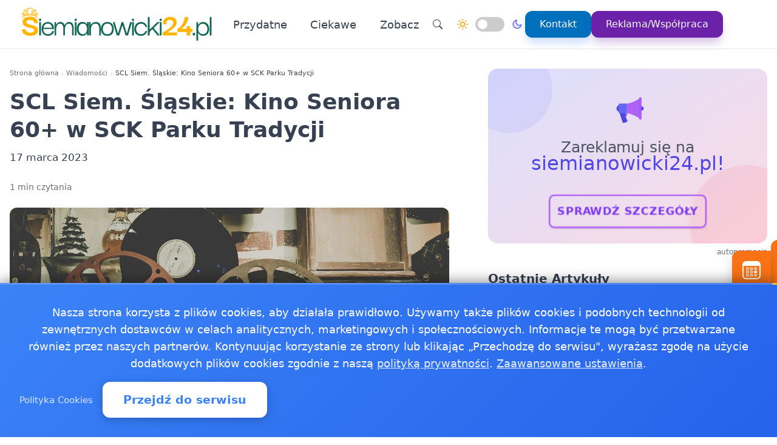

--- FILE ---
content_type: text/html
request_url: https://siemianowicki24.pl/20230317541345/scl-siem-slaskie-kino-seniora-60-w-sck-parku-tradycji-1679019004
body_size: 16258
content:
<!doctype html><html lang="pl" dir="ltr" data-theme="light"><head><meta charset="utf-8"><meta name="viewport" content="width=device-width,initial-scale=1"><script>(function(){try{var e,i=window.location&&window.location.search?window.location.search:"",n=window.location&&window.location.hostname?window.location.hostname:"",s=i.indexOf("debug=1")!==-1,o=n.indexOf("staging")!==-1,t=s||o;window.__debug=t,!t&&window.console&&(e=function(){},window.console.log=e,window.console.info=e,window.console.debug=e,window.console.warn=e)}catch{}})()</script><meta name="robots" content="index, follow"><meta property="og:locale" content="pl_PL"><meta property="og:type" content="article"><meta property="og:title" content="SCL Siem. Śląskie:  					Kino Seniora 60+ w SCK Parku Tradycji"><meta property="og:description" content="Zapraszamy posiadaczy siemianowickiej Karty Seniora” do SCK Parku Tradycji na spotkanie z sztuka filmową. Specjalnie dla seniorów prezentujemy ciekawy, interesujący film, który skłania do dyskusji, refleksji a przy tym jest doskonałym sposobem spędzenia wolnego czasu."><meta property="og:image" content="https://siemianowicki24.pl/logo-siemianowicki24.png"><meta property="og:image:alt" content="Siemianowicki24 - Wiadomości, informacje, aktualności dla Siemianowic Śląskich - Siemianowicki24"><meta property="og:image:width" content="720"><meta property="og:image:height" content="445"><meta property="og:url" content="https://siemianowicki24.pl/20230317541345/scl-siem-slaskie-kino-seniora-60-w-sck-parku-tradycji-1679019004"><meta property="og:site_name" content="Siemianowicki24 - Wiadomości, informacje, aktualności dla Siemianowic Śląskich - Siemianowicki24"><meta property="fb:app_id" content="2240765769726296"><meta property="article:author" content="Redakcja siemianowicki24.pl"><meta property="article:published_time" content="2023-03-17T02:10:05+01:00"><meta name="twitter:card" content="summary_large_image"><meta name="twitter:title" content="SCL Siem. Śląskie:  					Kino Seniora 60+ w SCK Parku Tradycji | Siemianowicki24 - Wiadomości, informacje, aktualności dla Siemianowic Śląskich - Siemianowicki24"><meta name="twitter:description" content="Zapraszamy posiadaczy siemianowickiej Karty Seniora” do SCK Parku Tradycji na spotkanie z sztuka filmową. Specjalnie dla seniorów prezentujemy ciekawy, interesujący film, który skłania do dyskusji, refleksji a przy tym jest doskonałym sposobem spędzenia wolnego czasu."><meta name="twitter:image" content="https://siemianowicki24.pl/logo-siemianowicki24.png"><link rel="canonical" href="https://siemianowicki24.pl/20230317541345/scl-siem-slaskie-kino-seniora-60-w-sck-parku-tradycji-1679019004"><script>window.dataLayer=window.dataLayer||[];function gtag(){dataLayer.push(arguments)}window.gtag=gtag,gtag("consent","default",{ad_storage:"denied",analytics_storage:"denied",ad_user_data:"denied",ad_personalization:"denied",wait_for_update:500})</script><title>SCL Siem. Śląskie: Kino Seniora 60+ w SCK Parku Tradycji | Siemianowicki24 - Wiadomości, informacje, aktualności dla Siemianowic Śląskich - Siemianowicki24</title>
<meta name="description" content="Zapraszamy posiadaczy siemianowickiej Karty Seniora” do SCK Parku Tradycji na spotkanie z sztuka filmową. Specjalnie dla seniorów prezentujemy ciekawy, interesujący film, który skłania do dyskusji, refleksji a przy tym jest doskonałym sposobem spędzenia wolnego czasu."><link rel="preconnect" href="https://fonts.googleapis.com"><link rel="preconnect" href="https://fonts.gstatic.com" crossorigin><link rel="preload" href="https://fonts.googleapis.com/css2?family=Caveat:wght@400..700&display=swap" as="style" onload='this.onload=null,this.rel="stylesheet"'><noscript><link href="https://fonts.googleapis.com/css2?family=Caveat:wght@400..700&display=swap" rel="stylesheet"></noscript><link rel="stylesheet" href="/css/bundle.css"><script defer src="/js/events-calendar.js"></script><link rel="icon" type="image/svg+xml" href="/favicon.svg"><link rel="icon" type="image/x-icon" href="/favicon.ico"><link rel="icon" type="image/png" sizes="16x16" href="/favicon.png"><link rel="icon" type="image/png" sizes="32x32" href="/favicon-32.png"><link rel="icon" type="image/png" sizes="64x64" href="/favicon-64.png"></head><body class="bg-white text-zinc-800 antialiased"><a href="#main-content" class="skip-link sr-only focus:not-sr-only focus:absolute focus:top-4 focus:left-4 bg-blue-600 text-white px-4 py-2 rounded z-50">Przejdź do treści głównej</a><header class="glass-effect border-b sticky top-0 z-50 shadow-lg shadow-blue-500/5 transition-all duration-300"><div class="max-w-7xl mx-auto px-4 md:px-6 lg:px-8"><div class="mobile-header lg:flex items-center h-20"><div class="mobile-left flex items-center lg:hidden"><button class="toggle-button flex items-center p-2 rounded-lg hover:bg-zinc-100 bg-zinc-50 border border-zinc-200" onclick=toggleMenu() data-target="mobileMenu" aria-label="Otwórz menu nawigacyjne"><svg width="20" height="20" fill="currentcolor" viewBox="0 0 16 16"><path fill-rule="evenodd" d="M2.5 12a.5.5.0 01.5-.5h10a.5.5.0 010 1H3a.5.5.0 01-.5-.5zm0-4a.5.5.0 01.5-.5h10a.5.5.0 010 1H3A.5.5.0 012.5 8zm0-4a.5.5.0 01.5-.5h10a.5.5.0 010 1H3A.5.5.0 012.5 4z"/></svg></button></div><div class="mobile-center flex items-center justify-center lg:relative lg:flex-1 lg:justify-start"><a href="https://siemianowicki24.pl/" class="flex items-center group"><img src="/logo-siemianowicki24.png" alt="Wiadomości Siemianowice Śląskie" class="header-logo"></a></div><nav class="hidden lg:flex items-center space-x-6"><a href="/kategorie/przydatne" class="nav-link">Przydatne
</a><a href="/kategorie/ciekawe" class="nav-link">Ciekawe</a><div class="dropdown" style="position:relative"><a href="#" class="nav-link flex items-center">Zobacz<svg class="dropdown-arrow w-4 h-4 ml-1" fill="none" stroke="currentcolor" viewBox="0 0 24 24"><path stroke-linecap="round" stroke-linejoin="round" stroke-width="2" d="M19 9l-7 7-7-7"/></svg></a><div class="dropdown-content"><a href="/20250117626589/apteka-calodobowa-w-siemianowicach-slaskich-i-nocne-dyzury-innych-aptek" class="dropdown-item" title="Apteka całodobowa w Siemianowicach Śląskich i nocne dyżury innych aptek">Apteka całodobowa w Siemianowicach Śląskich i nocne dyżury …
</a><a href="/20241024619237/pszok-w-siemianowicach-slaskich-jak-latwo-pozbyc-sie-odpadow-problemowych" class="dropdown-item" title="PSZOK w Siemianowicach Śląskich  Jak łatwo pozbyć się odpadów problemowych?">PSZOK w Siemianowicach Śląskich Jak łatwo pozbyć się …
</a><a href="/20181218152474/praca-siemianowice-slaskie" class="dropdown-item" title="Praca Siemianowice Śląskie - ogłoszenia pracy w Siemianowicach Śląskich">Praca Siemianowice Śląskie - ogłoszenia pracy w …
</a><a href="/20180409103979/pogoda-ostrzezenia-meteo-burze-siemianowice-slaskie" class="dropdown-item" title="Pogoda, ostrzeżenia meteo, burze Siemianowice Śląskie">Pogoda, ostrzeżenia meteo, burze Siemianowice Śląskie
</a><a href="/20171123103974/jakosc-powietrza-siemianowice-slaskie-sprawdz-powietrze-w-siemianowicach-slaskich" class="dropdown-item" title="Jakość powietrza Siemianowice Śląskie - sprawdź powietrze w Siemianowicach Śląskich">Jakość powietrza Siemianowice Śląskie - sprawdź powietrze w …</a></div></div><div class="flex items-center gap-4 ml-8 pl-8 border-l border-zinc-200"><button class="toggle-button w-10 h-10 rounded-full bg-white hover:bg-zinc-200 flex items-center justify-center" onclick='window.location.href="/search/?q="+encodeURIComponent(document.getElementById("search-input-header")?.value||"")' aria-label="Wyszukaj"><svg width="16" height="16" fill="currentcolor" viewBox="0 0 16 16"><path d="M11.742 10.344a6.5 6.5.0 10-1.397 1.398h-.001c.03.04.062.078.098.115l3.85 3.85a1 1 0 001.415-1.414l-3.85-3.85a1.007 1.007.0 00-.115-.1zM12 6.5a5.5 5.5.0 11-11 0 5.5 5.5.0 0111 0z"/></svg></button><div class="theme-switch-wrapper flex items-center desktop-theme-switch"><span class="theme-switch-icon light-icon"><svg width="18" height="18" viewBox="0 0 24 24" fill="none" stroke="currentcolor" stroke-width="2" stroke-linecap="round" stroke-linejoin="round" class="sun-icon"><circle cx="12" cy="12" r="5"/><line x1="12" y1="1" x2="12" y2="3"/><line x1="12" y1="21" x2="12" y2="23"/><line x1="4.22" y1="4.22" x2="5.64" y2="5.64"/><line x1="18.36" y1="18.36" x2="19.78" y2="19.78"/><line x1="1" y1="12" x2="3" y2="12"/><line x1="21" y1="12" x2="23" y2="12"/><line x1="4.22" y1="19.78" x2="5.64" y2="18.36"/><line x1="18.36" y1="5.64" x2="19.78" y2="4.22"/></svg>
</span><label class="theme-switch mx-2" for="theme-checkbox-desktop"><input type="checkbox" id="theme-checkbox-desktop" class="theme-toggle" aria-label="Przełącz między trybem jasnym a ciemnym" role="switch">
<span class="slider round" aria-hidden="true"></span>
</label><span class="theme-switch-icon dark-icon"><svg width="18" height="18" viewBox="0 0 24 24" fill="none" stroke="currentcolor" stroke-width="2" stroke-linecap="round" stroke-linejoin="round" class="moon-icon"><path d="M21 12.79A9 9 0 1111.21 3 7 7 0 0021 12.79z"/></svg></span></div><a href="/kontakt" class="btn-primary flex items-center space-x-2"><span>Kontakt</span>
</a><a href="/reklama-wspolpraca" class="btn-reklama flex items-center space-x-2"><span>Reklama/Współpraca</span></a></div></nav><div class="mobile-right flex items-center space-x-2 lg:hidden"><a href="https://www.facebook.com/Siemianowicki24" target="_blank" rel="nofollow noopener external" class="fb-mobile-icon" aria-label="Facebook"><svg viewBox="0 0 24 24" width="20" height="20"><path d="M22 12a10 10 0 10-11.5 9.9v-7h-2v-3h2V9.6c0-2.1 1.3-3.7 3.6-3.7 1 0 2 .08 2 .08v2.2h-1.2c-1.2.0-1.6.75-1.6 1.5V12H16l-.43 3H13.3v7A10 10 0 0022 12z"/></svg>
</a><a href="/wydarzenie/" class="events-mobile-icon" aria-label="Wydarzenia"><svg viewBox="0 0 32 32" width="20" height="20"><g fill="currentcolor"><path d="M7.3 12.2a.7.7.0 01.7-.7h2.8a.7.7.0 01.7.7v2.6a.7.7.0 01-.7.7H8a.7.7.0 01-.7-.7v-2.6zm1 .3v2h2.2v-2H8.3zM8 17a.7.7.0 00-.7.7v2.6a.7.7.0 00.7.7h2.8a.7.7.0 00.7-.7v-2.6a.7.7.0 00-.7-.7H8zm.3 3v-2h2.2v2H8.3zm-1 3.1a.7.7.0 01.7-.7h2.8a.7.7.0 01.7.7v2.6a.7.7.0 01-.7.7H8a.7.7.0 01-.7-.7v-2.6zm1 .3v2h2.2v-2H8.3zm6.3-11.9a.7.7.0 00-.7.7v2.6a.7.7.0 00.7.7h2.8a.7.7.0 00.7-.7v-2.6a.7.7.0 00-.7-.7h-2.8zm.3 3v-2h2.2v2h-2.2zm-1 3.2a.7.7.0 01.7-.7h2.8a.7.7.0 01.7.7v2.6a.7.7.0 01-.7.7h-2.8a.7.7.0 01-.7-.7v-2.6zm1 .3v2h2.2v-2h-2.2zm-.3 4.4a.7.7.0 00-.7.7v2.6a.7.7.0 00.7.7h2.8a.7.7.0 00.7-.7v-2.6a.7.7.0 00-.7-.7h-2.8zm.3 3v-2h2.2v2h-2.2zm5.6-13.2a.7.7.0 01.7-.7H24a.7.7.0 01.7.7v2.6a.7.7.0 01-.7.7h-2.8a.7.7.0 01-.7-.7v-2.6zm1 .3v2h2.2v-2h-2.2zm-.3 9.9a.7.7.0 00-.7.7v2.6a.7.7.0 00.7.7H24a.7.7.0 00.7-.7v-2.6a.7.7.0 00-.7-.7h-2.8zm.3 3v-2h2.2v2h-2.2zm-.3-8.4a.7.7.0 00-.7.7v2.6a.7.7.0 00.7.7H24a.7.7.0 00.7-.7v-2.6A.7.7.0 0024 17h-2.8z"/><path d="M1.003 7A6.2 6.2.0 017.2 1h17.6a6.2 6.2.0 016.197 6H31v17.8A6.2 6.2.0 0124.8 31H7.2A6.2 6.2.0 011 24.8V7h.003zM3 9v15.8A4.2 4.2.0 007.2 29h17.6a4.2 4.2.0 004.2-4.2V9H3z"/></g></svg></a></div></div></div><div id="mobileMenu" class="lg:hidden hidden bg-white border-t dark:bg-gray-800 dark:border-gray-700"><div class="max-w-7xl mx-auto px-4 py-4"><div class="flex items-center justify-center mb-4 pb-4 border-b border-zinc-200 dark:border-zinc-700"><div class="theme-switch-wrapper flex items-center"><span class="theme-switch-icon light-icon text-sm"><svg width="16" height="16" viewBox="0 0 24 24" fill="none" stroke="currentcolor" stroke-width="2" stroke-linecap="round" stroke-linejoin="round" class="sun-icon"><circle cx="12" cy="12" r="5"/><line x1="12" y1="1" x2="12" y2="3"/><line x1="12" y1="21" x2="12" y2="23"/><line x1="4.22" y1="4.22" x2="5.64" y2="5.64"/><line x1="18.36" y1="18.36" x2="19.78" y2="19.78"/><line x1="1" y1="12" x2="3" y2="12"/><line x1="21" y1="12" x2="23" y2="12"/><line x1="4.22" y1="19.78" x2="5.64" y2="18.36"/><line x1="18.36" y1="5.64" x2="19.78" y2="4.22"/></svg>
</span><label class="theme-switch mx-2" for="theme-checkbox-mobile"><input type="checkbox" id="theme-checkbox-mobile" class="theme-toggle" aria-label="Przełącz między trybem jasnym a ciemnym" role="switch">
<span class="slider round" aria-hidden="true"></span>
</label><span class="theme-switch-icon dark-icon text-sm"><svg width="16" height="16" viewBox="0 0 24 24" fill="none" stroke="currentcolor" stroke-width="2" stroke-linecap="round" stroke-linejoin="round" class="moon-icon"><path d="M21 12.79A9 9 0 1111.21 3 7 7 0 0021 12.79z"/></svg></span></div></div><nav class="flex flex-col space-y-2"><a href="/kategorie/przydatne" class="px-4 py-2 rounded-xl text-zinc-700 hover:bg-zinc-100 dark:text-zinc-300 dark:hover:bg-zinc-700">Przydatne
</a><a href="/kategorie/ciekawe" class="px-4 py-2 rounded-xl text-zinc-700 hover:bg-zinc-100 dark:text-zinc-300 dark:hover:bg-zinc-700">Ciekawe</a><div class="dropdown"><a href="#" class="px-4 py-2 rounded-xl text-zinc-700 hover:bg-zinc-100 dark:text-zinc-300 dark:hover:bg-zinc-700 flex items-center justify-between">Zobacz<svg class="dropdown-arrow-mobile w-3 h-3" fill="none" stroke="currentcolor" viewBox="0 0 24 24" style="width:15px"><path stroke-linecap="round" stroke-linejoin="round" stroke-width="2" d="M19 9l-7 7-7-7" style="width:15px;height:1px"/></svg></a><div class="dropdown-content dark:bg-gray-800"><a href="/20250117626589/apteka-calodobowa-w-siemianowicach-slaskich-i-nocne-dyzury-innych-aptek" class="dropdown-item dark:text-zinc-300 dark:hover:bg-zinc-700" title="Apteka całodobowa w Siemianowicach Śląskich i nocne dyżury innych aptek">Apteka całodobowa w Siemianowicach Śląskich i nocne dyżury …
</a><a href="/20241024619237/pszok-w-siemianowicach-slaskich-jak-latwo-pozbyc-sie-odpadow-problemowych" class="dropdown-item dark:text-zinc-300 dark:hover:bg-zinc-700" title="PSZOK w Siemianowicach Śląskich  Jak łatwo pozbyć się odpadów problemowych?">PSZOK w Siemianowicach Śląskich Jak łatwo pozbyć się …
</a><a href="/20181218152474/praca-siemianowice-slaskie" class="dropdown-item dark:text-zinc-300 dark:hover:bg-zinc-700" title="Praca Siemianowice Śląskie - ogłoszenia pracy w Siemianowicach Śląskich">Praca Siemianowice Śląskie - ogłoszenia pracy w …
</a><a href="/20180409103979/pogoda-ostrzezenia-meteo-burze-siemianowice-slaskie" class="dropdown-item dark:text-zinc-300 dark:hover:bg-zinc-700" title="Pogoda, ostrzeżenia meteo, burze Siemianowice Śląskie">Pogoda, ostrzeżenia meteo, burze Siemianowice Śląskie
</a><a href="/20171123103974/jakosc-powietrza-siemianowice-slaskie-sprawdz-powietrze-w-siemianowicach-slaskich" class="dropdown-item dark:text-zinc-300 dark:hover:bg-zinc-700" title="Jakość powietrza Siemianowice Śląskie - sprawdź powietrze w Siemianowicach Śląskich">Jakość powietrza Siemianowice Śląskie - sprawdź powietrze w …</a></div></div><div class="flex flex-col mt-4 pt-4 border-t border-zinc-200 dark:border-zinc-700"><button class="toggle-button w-full px-4 py-2 rounded-xl bg-zinc-100 hover:bg-zinc-200 dark:bg-zinc-700 dark:hover:bg-zinc-600 dark:text-zinc-300 text-left flex items-center mb-2" onclick='window.location.href="/search/"' aria-label="Wyszukaj">
<svg width="16" height="16" fill="currentcolor" viewBox="0 0 16 16" class="mr-2"><path d="M11.742 10.344a6.5 6.5.0 10-1.397 1.398h-.001c.03.04.062.078.098.115l3.85 3.85a1 1 0 001.415-1.414l-3.85-3.85a1.007 1.007.0 00-.115-.1zM12 6.5a5.5 5.5.0 11-11 0 5.5 5.5.0 0111 0z"/></svg>
Wyszukaj
</button>
<a href="/kontakt" class="w-full px-4 py-2 rounded-xl bg-blue-500 text-white hover:bg-blue-600 dark:bg-blue-600 dark:hover:bg-blue-700 text-center mb-2">Kontakt
</a><a href="/reklama-wspolpraca" class="w-full px-4 py-2 rounded-xl bg-purple-600 text-white hover:bg-purple-700 dark:bg-purple-600 dark:hover:bg-purple-700 text-center mt-1">Reklama/Współpraca</a></div></nav></div></div></header><script>function toggleMenu(){const e=document.getElementById("mobileMenu");e&&e.classList.toggle("hidden")}window.addEventListener("resize",function(){const e=document.getElementById("mobileMenu");e&&window.innerWidth>=1030&&e.classList.add("hidden")})</script><main id="main-content" class="container mx-auto px-4 py-8 md:py-12 max-w-7xl"><div class="single-page-layout mb-14"><article class="prose md:prose-lg break-words article-content" style="overflow-wrap:break-word;word-wrap:break-word;word-break:break-word"><header class="not-prose mb-6"><script type="application/ld+json">{"@context":"https://schema.org","@type":"BreadcrumbList","itemListElement":[{"@type":"ListItem","position":1,"name":"Strona główna","item":"https://siemianowicki24.pl/"},{"@type":"ListItem","position":2,"name":"Wiadomości","item":"https://siemianowicki24.pl/kategorie/news"},{"@type":"ListItem","position":3,"name":"SCL Siem. Śląskie: Kino Seniora 60+ w SCK Parku Tradycji","item":"https://siemianowicki24.pl/20230317541345/scl-siem-slaskie-kino-seniora-60-w-sck-parku-tradycji-1679019004"}]}</script><nav aria-label="Breadcrumb" class="seo-breadcrumb"><ol><li><a href="https://siemianowicki24.pl/">Strona główna</a></li><li class="seo-breadcrumb-item"><a href="https://siemianowicki24.pl/kategorie/news">Wiadomości</a></li><li class="seo-breadcrumb-item"><span class="seo-breadcrumb-current" aria-current="page">SCL Siem. Śląskie: Kino Seniora 60+ w SCK Parku Tradycji</span></li></ol></nav><h1 class="text-4xl font-bold leading-normal title-with-emphasis">SCL Siem. Śląskie: Kino Seniora 60+ w SCK Parku Tradycji</h1><div class="my-2"><time datetime="2023-03-17T02:10:05+01:00">17 marca 2023</time></div></header><div class="mt-6 text-sm text-zinc-500">1 min czytania</div><div class="mb-6"><p><figure class="article-image"><img src="https://www.siemck.pl/wp-content/uploads/kino2-1.jpg" alt></figure></p><p>Zapraszamy posiadaczy siemianowickiej Karty Seniora” do SCK Parku Tradycji na spotkanie z sztuka filmową. Specjalnie dla seniorów prezentujemy ciekawy, interesujący film, który skłania do dyskusji, refleksji a przy tym jest doskonałym sposobem spędzenia wolnego czasu.</p><table><thead><tr><th>Data:</th><th>20 marca (pon..)</th></tr></thead><tbody><tr><td>Godzina:</td><td>16:00</td></tr><tr><td>Kategoria:</td><td>Imprezy nieodpłatne , Projekcja filmowa , Seniorzy</td></tr></tbody></table><p>ul. E. Orzeszkowej 12<br>Siemianowice Śląskie, 41-103</p><table><thead><tr><th><strong>Siemianowickie Centrum Kultury</strong></th></tr></thead><tbody><tr><td>Telefon:</td></tr><tr><td>E-mail:</td></tr><tr><td>WWW:</td></tr></tbody></table><p>Siemianowickie Centrum Kultury,</p><p>siemck.pl/wydarzenie/kino-seniora-60-w-sck-parku-tradycji/</p></div><div class="border-l-4 border-zinc-300 pl-4 py-3 bg-zinc-50 mb-6 italic rounded-r-lg"><p class="text-base text-zinc-700">Autor: <span class="font-semibold">krystian</span></p></div><div class="post-sections flex flex-col gap-4 md:gap-6"><div class="order-1 md:order-1"><div class="share-buttons"><span class="share-label">Udostępnij:</span><div class="share-icons"><a href="https://www.facebook.com/sharer/sharer.php?u=https%3a%2f%2fsiemianowicki24.pl%2f20230317541345%2fscl-siem-slaskie-kino-seniora-60-w-sck-parku-tradycji-1679019004" target="_blank" rel="nofollow noopener" class="share-icon facebook" aria-label="Udostępnij na Facebook"><svg viewBox="0 0 24 24" fill="currentcolor" width="18" height="18"><path d="M12 2.04c-5.5.0-10 4.49-10 10.02.0 5 3.66 9.15 8.44 9.9v-7H7.9v-2.9h2.54V9.85c0-2.51 1.49-3.89 3.78-3.89 1.09.0 2.23.19 2.23.19v2.47h-1.26c-1.24.0-1.63.77-1.63 1.56v1.88h2.78l-.45 2.9h-2.33v7a10 10 0 008.44-9.9c0-5.53-4.5-10.02-10-10.02z"/></svg>
</a><a href="https://wa.me/?text=SCL%20Siem.%20%c5%9al%c4%85skie%3a%20%20%09%09%09%09%09Kino%20Seniora%2060%2b%20w%20SCK%20Parku%20Tradycji%20https%3a%2f%2fsiemianowicki24.pl%2f20230317541345%2fscl-siem-slaskie-kino-seniora-60-w-sck-parku-tradycji-1679019004" target="_blank" rel="nofollow noopener" class="share-icon whatsapp" aria-label="Udostępnij przez WhatsApp"><svg viewBox="0 0 24 24" fill="currentcolor" width="18" height="18"><path d="M17.472 14.382c-.297-.149-1.758-.867-2.03-.967-.273-.099-.471-.148-.67.15-.197.297-.767.966-.94 1.164-.173.199-.347.223-.644.075-.297-.15-1.255-.463-2.39-1.475-.883-.788-1.48-1.761-1.653-2.059-.173-.297-.018-.458.13-.606.134-.133.298-.347.446-.52.149-.174.198-.298.298-.497.099-.198.05-.371-.025-.52-.075-.149-.669-1.612-.916-2.207-.242-.579-.487-.5-.669-.51-.173-.008-.371-.01-.57-.01-.198.0-.52.074-.792.372-.272.297-1.04 1.016-1.04 2.479.0 1.462 1.065 2.875 1.213 3.074.149.198 2.096 3.2 5.077 4.487.709.306 1.262.489 1.694.625.712.227 1.36.195 1.871.118.571-.085 1.758-.719 2.006-1.413.248-.694.248-1.289.173-1.413-.074-.124-.272-.198-.57-.347m-5.421 7.403h-.004a9.87 9.87.0 01-5.031-1.378l-.361-.214-3.741.982.998-3.648-.235-.374a9.86 9.86.0 01-1.51-5.26c.001-5.45 4.436-9.884 9.888-9.884 2.64.0 5.122 1.03 6.988 2.898a9.825 9.825.0 012.893 6.994c-.003 5.45-4.437 9.884-9.885 9.884m8.413-18.297A11.815 11.815.0 0012.05.0C5.495.0.16 5.335.157 11.892c0 2.096.547 4.142 1.588 5.945L.057 24l6.305-1.654a11.882 11.882.0 005.683 1.448h.005c6.554.0 11.89-5.335 11.893-11.893a11.821 11.821.0 00-3.48-8.413z"/></svg>
</a><button class="share-icon copy-link" data-url="https://siemianowicki24.pl/20230317541345/scl-siem-slaskie-kino-seniora-60-w-sck-parku-tradycji-1679019004" id="copy-link-button" aria-label="Kopiuj link">
<svg viewBox="0 0 24 24" fill="currentcolor" width="18" height="18"><path d="M3.9 12c0-1.71 1.39-3.1 3.1-3.1h4V7H7c-2.76.0-5 2.24-5 5s2.24 5 5 5h4v-1.9H7c-1.71.0-3.1-1.39-3.1-3.1zM8 13h8v-2H8v2zm9-6h-4v1.9h4c1.71.0 3.1 1.39 3.1 3.1s-1.39 3.1-3.1 3.1h-4V17h4c2.76.0 5-2.24 5-5s-2.24-5-5-5z"/></svg>
</button>
<a href="/cdn-cgi/l/email-protection#[base64]" rel="nofollow" class="share-icon email" aria-label="Udostępnij przez email"><svg viewBox="0 0 24 24" fill="currentcolor" width="18" height="18"><path d="M20 4H4c-1.1.0-1.99.9-1.99 2L2 18c0 1.1.9 2 2 2h16c1.1.0 2-.9 2-2V6c0-1.1-.9-2-2-2zm0 4-8 5-8-5V6l8 5 8-5v2z"/></svg></a></div><div id="copy-notification" class="copy-notification">Link skopiowany do schowka!</div></div><script data-cfasync="false" src="/cdn-cgi/scripts/5c5dd728/cloudflare-static/email-decode.min.js"></script><script>document.addEventListener("DOMContentLoaded",function(){const e=document.getElementById("copy-link-button"),t=document.getElementById("copy-notification");e&&e.addEventListener("click",function(){const s="https://siemianowicki24.pl/20230317541345/scl-siem-slaskie-kino-seniora-60-w-sck-parku-tradycji-1679019004",n=document.createElement("input");n.value=s,document.body.appendChild(n),n.select();try{const n=document.execCommand("copy");n&&(t.classList.add("show"),e.innerHTML=`
            <svg xmlns="http://www.w3.org/2000/svg" viewBox="0 0 24 24" fill="currentColor" width="18" height="18">
              <path d="M9 16.17L4.83 12l-1.42 1.41L9 19 21 7l-1.41-1.41L9 16.17z"/>
            </svg>
          `,setTimeout(function(){t.classList.remove("show"),e.innerHTML=`
              <svg xmlns="http://www.w3.org/2000/svg" viewBox="0 0 24 24" fill="currentColor" width="18" height="18">
                <path d="M3.9 12c0-1.71 1.39-3.1 3.1-3.1h4V7H7c-2.76 0-5 2.24-5 5s2.24 5 5 5h4v-1.9H7c-1.71 0-3.1-1.39-3.1-3.1zM8 13h8v-2H8v2zm9-6h-4v1.9h4c1.71 0 3.1 1.39 3.1 3.1s-1.39 3.1-3.1 3.1h-4V17h4c2.76 0 5-2.24 5-5s-2.24-5-5-5z"/>
              </svg>
            `},2e3))}catch(e){console.error("Nie udało się skopiować tekstu: ",e)}document.body.removeChild(n),navigator.clipboard&&navigator.clipboard.writeText(s).catch(e=>{console.error("Nie udało się skopiować tekstu: ",e)})})})</script></div><footer id="post-footer" class="post-section order-2 md:order-5 not-prose mt-0 md:mt-0 border-t pt-4"><div id="related-post" class="mt-4 md:mt-6"><h2 class="text-xl md:text-2xl font-bold mb-4 md:mb-6">Zobacz też:</h2><div class="space-y-0"><article class="news-list-item group border-b border-zinc-200 dark:border-zinc-700 pb-4 mb-4 last:border-b-0 last:mb-0"><a href="/20260108929537/jak-oddac-swiateczna-choinke-zasady-odbioru-i-punkt-pszok-w-siemianowicach" class="flex mobile-list-link hover:no-underline" aria-label="Jak oddać świąteczną choinkę - zasady odbioru i punkt PSZOK w Siemianowicach"><figure class="flex-shrink-0 mobile-list-image overflow-hidden"><img class="object-cover group-hover:scale-105 transition duration-300" src="/images/siemianowicesimg/webp/07.webp" alt="Jak oddać świąteczną choinkę - zasady odbioru i punkt PSZOK w Siemianowicach" width="100" height="62" loading="lazy" decoding="async"></figure><div class="flex-1 min-w-0 flex flex-col justify-center"><time class="text-xs text-zinc-500 dark:text-zinc-400 mb-1"><time datetime="2026-01-08T00:43:00+01:00">8 stycznia 2026</time></time><h3 class="text-base font-bold text-zinc-800 dark:text-zinc-200 group-hover:text-blue-600 dark:group-hover:text-blue-400 transition-colors line-clamp-2 leading-tight mb-1">Jak oddać świąteczną choinkę - zasady odbioru i punkt PSZOK w Siemianowicach</h3><p class="text-sm text-zinc-600 dark:text-zinc-400 line-clamp-2 leading-snug">W styczniu mieszkańcy Siemianowic będą mogli pozbyć się żywych choinek dzięki miejskiemu odbiorowi oraz możliwości …</p></div></a></article><article class="news-list-item group border-b border-zinc-200 dark:border-zinc-700 pb-4 mb-4 last:border-b-0 last:mb-0"><a href="/20260116122242/koledowanie-w-willi-fitznera-z-osrodkiem-interwencji-kryzysowej" class="flex mobile-list-link hover:no-underline" aria-label="Kolędowanie w Willi Fitznera z Ośrodkiem Interwencji Kryzysowej"><figure class="flex-shrink-0 mobile-list-image overflow-hidden"><img class="object-cover group-hover:scale-105 transition duration-300" src="/images/siemianowicesimg/webp/302cnv.webp" alt="Kolędowanie w Willi Fitznera z Ośrodkiem Interwencji Kryzysowej" width="100" height="62" loading="lazy" decoding="async"></figure><div class="flex-1 min-w-0 flex flex-col justify-center"><time class="text-xs text-zinc-500 dark:text-zinc-400 mb-1"><time datetime="2026-01-16T09:41:00+01:00">16 stycznia 2026</time></time><h3 class="text-base font-bold text-zinc-800 dark:text-zinc-200 group-hover:text-blue-600 dark:group-hover:text-blue-400 transition-colors line-clamp-2 leading-tight mb-1">Kolędowanie w Willi Fitznera z Ośrodkiem Interwencji Kryzysowej</h3><p class="text-sm text-zinc-600 dark:text-zinc-400 line-clamp-2 leading-snug">W kameralnej sali Willi Fitznera zapachniało kolędami i świątecznym ciepłem — Siemianowice Śląskie znów spotkały się, by …</p></div></a></article><article class="news-list-item group border-b border-zinc-200 dark:border-zinc-700 pb-4 mb-4 last:border-b-0 last:mb-0"><a href="/20260109736681/w-bibliotece-o-zemscie-rozmowa-o-hrabim-monte-christo-w-filii-nr-4" class="flex mobile-list-link hover:no-underline" aria-label="W bibliotece o zemście - rozmowa o Hrabim Monte Christo w Filii nr 4."><figure class="flex-shrink-0 mobile-list-image overflow-hidden"><img class="object-cover group-hover:scale-105 transition duration-300" src="/images/bibliotekaimg/webp/1.webp" alt="W bibliotece o zemście - rozmowa o Hrabim Monte Christo w Filii nr 4." width="100" height="62" loading="lazy" decoding="async"></figure><div class="flex-1 min-w-0 flex flex-col justify-center"><time class="text-xs text-zinc-500 dark:text-zinc-400 mb-1"><time datetime="2026-01-09T01:23:00+01:00">9 stycznia 2026</time></time><h3 class="text-base font-bold text-zinc-800 dark:text-zinc-200 group-hover:text-blue-600 dark:group-hover:text-blue-400 transition-colors line-clamp-2 leading-tight mb-1">W bibliotece o zemście - rozmowa o Hrabim Monte Christo w Filii nr 4.</h3><p class="text-sm text-zinc-600 dark:text-zinc-400 line-clamp-2 leading-snug">Filia nr 4 Miejskiej Biblioteki Publicznej w Siemianowicach zaprasza na popołudniowe spotkanie poświęcone jednej z …</p></div></a></article></div></div></footer><div class="order-3 md:order-3"><nav class="flex flex-col md:flex-row gap-4 my-8 not-prose"><a href="/20230315540908/wozko-wanny-jak-moga-pomoc-w-czynnosciach-pielegnacyjnych-i-codziennej-higienie" title="Wózko wanny - jak mogą pomóc w czynnościach pielęgnacyjnych i codziennej higienie?" class="flex-1 group block"><div class="bg-zinc-100 hover:bg-blue-50 rounded-xl p-4 transition-all duration-300 border border-zinc-200 hover:border-blue-200"><div class="flex items-center text-sm text-zinc-500 mb-2"><span class="group-hover:text-blue-500 transition-colors duration-300">&lt;&lt; Poprzedni</span></div><span class="font-medium group-hover:text-blue-600 transition-colors duration-300">Wózko wanny - jak mogą pomóc w czynnościach pielęgnacyjnych i codziennej higienie?</span></div></a><a href="/20230318541590/scl-siem-slaskie-klub-gier-planszowych-1679105405" title="SCL Siem. Śląskie:  					KLUB GIER PLANSZOWYCH" class="flex-1 group block"><div class="bg-zinc-100 hover:bg-blue-50 rounded-xl p-4 transition-all duration-300 border border-zinc-200 hover:border-blue-200 text-right"><div class="flex items-center justify-end text-sm text-zinc-500 mb-2"><span class="group-hover:text-blue-500 transition-colors duration-300">Następny >></span></div><span class="font-medium group-hover:text-blue-600 transition-colors duration-300">SCL Siem. Śląskie: KLUB GIER PLANSZOWYCH</span></div></a></nav></div><div class="order-4 md:order-2"><section class="social-follow-banner" aria-label="Obserwuj nas na Facebooku"><a href="https://www.facebook.com/Siemianowicki24" target="_blank" rel="nofollow noopener external" class="social-follow-link"><img src="/banners/facebook_banner_min.png" data-src="/banners/facebook_banner_min.png" alt="Facebook" width="64" height="64" loading="lazy" decoding="async"><div class="social-follow-text"><div class="social-follow-title">Nie przegap wiadomości z Siemianowic Śląskich i okolic - obserwuj nas na Facebooku!</div></div></a></section></div></div><script type="application/ld+json">{"@context":"https://schema.org","@type":"NewsArticle","headline":"SCL Siem. Śląskie: Kino Seniora 60+ w SCK Parku Tradycji","description":"Zapraszamy posiadaczy siemianowickiej Karty Seniora” do SCK Parku Tradycji na spotkanie z sztuka filmową. Specjalnie dla seniorów prezentujemy ciekawy, …","datePublished":"2023-03-17T02:10:05\u002b01:00","dateModified":"2023-03-17T02:10:05\u002b01:00","url":"https:\/\/siemianowicki24.pl\/20230317541345\/scl-siem-slaskie-kino-seniora-60-w-sck-parku-tradycji-1679019004","wordCount":66,"inLanguage":"pl","articleBody":"Zapraszamy posiadaczy siemianowickiej Karty Seniora” do SCK Parku Tradycji na spotkanie z sztuka filmową. Specjalnie dla seniorów prezentujemy ciekawy, interesujący film, który skłania do dyskusji, refleksji a przy tym jest doskonałym sposobem spędzenia wolnego czasu. Data: 20 marca (pon..) Godzina: 16:00 Kategoria: Imprezy nieodpłatne , Projekcja filmowa , Seniorzy ul. E. Orzeszkowej 12 Siemianowice Śląskie, 41-103 Siemianowickie Centrum Kultury Telefon: E-mail: WWW: Siemianowickie Centrum Kultury, siemck.pl/wydarzenie/kino-seniora-60-w-sck-parku-tradycji/","mainEntityOfPage":{"@type":"WebPage","@id":"https:\/\/siemianowicki24.pl\/20230317541345\/scl-siem-slaskie-kino-seniora-60-w-sck-parku-tradycji-1679019004"},"provider":{"@type":"Organization","name":"Siemianowicki24 - Wiadomości, informacje, aktualności dla Siemianowic Śląskich - Siemianowicki24","url":"https:\/\/siemianowicki24.pl\/","identifier":"siemianowicki24.pl\/"},"author":{"@type":"Organization","name":"Redakcja siemianowicki24.pl"},"publisher":{"@type":"NewsMediaOrganization","name":"Siemianowicki24 - Wiadomości, informacje, aktualności dla Siemianowic Śląskich - Siemianowicki24","url":"https:\/\/siemianowicki24.pl\/","logo":{"@type":"ImageObject","url":"https:\/\/siemianowicki24.pl\/logo-siemianowicki24.png"}},"articleSection":"Aktualności"}</script></article><aside><div class="lg:sticky lg:top-8"><div class="aside-banner"><div class="relative"><div class="aside-banner-container"><svg class="aside-banner-svg" viewBox="0 0 400 250"><defs><linearGradient id="gradient" x1="0" y1="0" x2="100%" y2="100%"><stop offset="0" style="stop-color:#6366F1;stop-opacity:.1"><animate attributeName="stop-opacity" values="0.1;0.15;0.1" dur="8s" repeatCount="indefinite"/></stop><stop offset="100%" style="stop-color:#F43F5E;stop-opacity:.1"><animate attributeName="stop-opacity" values="0.1;0.15;0.1" dur="8s" repeatCount="indefinite"/></stop></linearGradient></defs><rect width="100%" height="100%" fill="url(#gradient)"/><circle cx="30" cy="30" r="60" fill="#6366f1" opacity=".1"><animate attributeName="r" values="60;63;60" dur="6s" repeatCount="indefinite"/></circle><circle cx="370" cy="220" r="80" fill="#f43f5e" opacity=".1"><animate attributeName="r" values="80;83;80" dur="7s" repeatCount="indefinite"/></circle><g transform="translate(180, 35) scale(1.0)"><svg width="48" height="48" viewBox="0 0 48 48"><path fill="#a855f7" opacity=".9" d="M17.4 33H15v-4h4l.4 1.5c.3 1.3-.7 2.5-2 2.5zM37 36s-11.8-7-18-7V15c5.8.0 18-7 18-7v28z"/><g fill="#4f46e5"><circle cx="9" cy="22" r="5"/><path d="M40 19h-3v6h3c1.7.0 3-1.3 3-3s-1.3-3-3-3zM18.6 41.2c-.9.6-2.5 1.2-4.6 1.4-.6.1-1.2-.3-1.4-1L8.2 27.9S17 21.7 17 29c0 5.5 1.5 8.4 2.2 9.5.5.7.5 1.6.0 2.3-.2.2-.4.3-.6.4z"/></g><path fill="#6366f1" d="M9 29h10V15H9c-1.1.0-2 .9-2 2v10c0 1.1.9 2 2 2z"/><path fill="#a855f7" opacity=".9" d="M38 38c-1.1.0-2-.9-2-2V8c0-1.1.9-2 2-2s2 .9 2 2v28c0 1.1-.9 2-2 2z"/></svg>
</g><text x="50%" y="120" text-anchor="middle" font-size="22" fill="#4B5563" class="banner-text-title">Zareklamuj się na
</text><text x="50%" y="145" text-anchor="middle" font-size="28" fill="#4F46E5" class="banner-text-url">siemianowicki24.pl!
</text><foreignobject x="50" y="180" width="300" height="50"><div xmlns="http://www.w3.org/1999/xhtml" class="h-full flex items-center justify-center"><a href="https://serwisylokalne.pl/" rel="nofollow" class="aside-banner-button">SPRAWDŹ SZCZEGÓŁY</a></div></foreignobject></svg></div></div><p class="aside-banner-promo-text">autopromocja</p></div><div class="space-y-3"><h2 class="font-bold text-xl mb-8">Ostatnie Artykuły</h2><article class="news-list-item group border-b border-zinc-200 dark:border-zinc-700 pb-2 mb-2 last:border-b-0 last:mb-0 sidebar-article"><a href="/20260117974147/parkowanie-na-chwile-kilka-minut-ktore-blokuja-przejazd-i-utrudniaja-dojazd-sluzb" class="flex mobile-list-link hover:no-underline" aria-label="Parkowanie „na chwilę” - kilka minut, które blokują przejazd i utrudniają dojazd służb"><figure class="flex-shrink-0 mobile-list-image overflow-hidden"><img class="object-cover group-hover:scale-105 transition duration-300" src="/images/policjaimg/webp/118.webp" alt="Parkowanie „na chwilę” - kilka minut, które blokują przejazd i utrudniają dojazd służb" width="100" height="62" loading="lazy" decoding="async"></figure><div class="flex-1 min-w-0 flex flex-col justify-center ml-4"><time class="text-xs text-zinc-500 dark:text-zinc-400 mb-1"><time datetime="2026-01-17T01:49:00+01:00">17 stycznia 2026</time></time><h3 class="text-base font-bold text-zinc-800 dark:text-zinc-200 group-hover:text-blue-600 dark:group-hover:text-blue-400 transition-colors line-clamp-2 leading-tight">Parkowanie „na chwilę” - kilka minut, które blokują przejazd i utrudniają dojazd służb</h3></div></a></article><article class="news-list-item group border-b border-zinc-200 dark:border-zinc-700 pb-2 mb-2 last:border-b-0 last:mb-0 sidebar-article"><a href="/20260117535473/bezplatna-mammografia-mobilna-pracownia-lux-med-przy-kauflandzie" class="flex mobile-list-link hover:no-underline" aria-label="Bezpłatna mammografia - mobilna pracownia LUX MED przy Kauflandzie"><figure class="flex-shrink-0 mobile-list-image overflow-hidden"><img class="object-cover group-hover:scale-105 transition duration-300" src="/images/siemianowicesimg/webp/303cnv.webp" alt="Bezpłatna mammografia - mobilna pracownia LUX MED przy Kauflandzie" width="100" height="62" loading="lazy" decoding="async"></figure><div class="flex-1 min-w-0 flex flex-col justify-center ml-4"><time class="text-xs text-zinc-500 dark:text-zinc-400 mb-1"><time datetime="2026-01-17T01:37:00+01:00">17 stycznia 2026</time></time><h3 class="text-base font-bold text-zinc-800 dark:text-zinc-200 group-hover:text-blue-600 dark:group-hover:text-blue-400 transition-colors line-clamp-2 leading-tight">Bezpłatna mammografia - mobilna pracownia LUX MED przy Kauflandzie</h3></div></a></article><article class="news-list-item group border-b border-zinc-200 dark:border-zinc-700 pb-2 mb-2 last:border-b-0 last:mb-0 sidebar-article"><a href="/20260116573446/przesylka-ekspresowa-jak-wybrac-najszybsza-opcje-dostawy-dla-twojej-paczki" class="flex mobile-list-link hover:no-underline" aria-label="Przesyłka ekspresowa – jak wybrać najszybszą opcję dostawy dla Twojej paczki?"><figure class="flex-shrink-0 mobile-list-image overflow-hidden"><img class="object-cover group-hover:scale-105 transition duration-300" src="/images/art/07302aa3825c41acb30ef069295e6b4a.webp" alt="Przesyłka ekspresowa – jak wybrać najszybszą opcję dostawy dla Twojej paczki?" width="100" height="62" loading="lazy" decoding="async"></figure><div class="flex-1 min-w-0 flex flex-col justify-center ml-4"><time class="text-xs text-zinc-500 dark:text-zinc-400 mb-1"><time datetime="2026-01-16T11:50:00+02:00">16 stycznia 2026</time></time><h3 class="text-base font-bold text-zinc-800 dark:text-zinc-200 group-hover:text-blue-600 dark:group-hover:text-blue-400 transition-colors line-clamp-2 leading-tight">Przesyłka ekspresowa – jak wybrać najszybszą opcję dostawy dla Twojej paczki?</h3></div></a></article><article class="news-list-item group border-b border-zinc-200 dark:border-zinc-700 pb-2 mb-2 last:border-b-0 last:mb-0 sidebar-article"><a href="/20260116122242/koledowanie-w-willi-fitznera-z-osrodkiem-interwencji-kryzysowej" class="flex mobile-list-link hover:no-underline" aria-label="Kolędowanie w Willi Fitznera z Ośrodkiem Interwencji Kryzysowej"><figure class="flex-shrink-0 mobile-list-image overflow-hidden"><img class="object-cover group-hover:scale-105 transition duration-300" src="/images/siemianowicesimg/webp/302cnv.webp" alt="Kolędowanie w Willi Fitznera z Ośrodkiem Interwencji Kryzysowej" width="100" height="62" loading="lazy" decoding="async"></figure><div class="flex-1 min-w-0 flex flex-col justify-center ml-4"><time class="text-xs text-zinc-500 dark:text-zinc-400 mb-1"><time datetime="2026-01-16T09:41:00+01:00">16 stycznia 2026</time></time><h3 class="text-base font-bold text-zinc-800 dark:text-zinc-200 group-hover:text-blue-600 dark:group-hover:text-blue-400 transition-colors line-clamp-2 leading-tight">Kolędowanie w Willi Fitznera z Ośrodkiem Interwencji Kryzysowej</h3></div></a></article><article class="news-list-item group border-b border-zinc-200 dark:border-zinc-700 pb-2 mb-2 last:border-b-0 last:mb-0 sidebar-article"><a href="/20260116815613/mieszkancy-moga-wypowiedziec-sie-ws-planu-przy-chemicznej-srokowieckiej-i-budowlanej" class="flex mobile-list-link hover:no-underline" aria-label="Mieszkańcy mogą wypowiedzieć się ws. planu przy Chemicznej, Srokowieckiej i Budowlanej"><figure class="flex-shrink-0 mobile-list-image overflow-hidden"><img class="object-cover group-hover:scale-105 transition duration-300" src="/images/siemianowicesimg/webp/06.webp" alt="Mieszkańcy mogą wypowiedzieć się ws. planu przy Chemicznej, Srokowieckiej i Budowlanej" width="100" height="62" loading="lazy" decoding="async"></figure><div class="flex-1 min-w-0 flex flex-col justify-center ml-4"><time class="text-xs text-zinc-500 dark:text-zinc-400 mb-1"><time datetime="2026-01-16T09:38:00+01:00">16 stycznia 2026</time></time><h3 class="text-base font-bold text-zinc-800 dark:text-zinc-200 group-hover:text-blue-600 dark:group-hover:text-blue-400 transition-colors line-clamp-2 leading-tight">Mieszkańcy mogą wypowiedzieć się ws. planu przy Chemicznej, Srokowieckiej i Budowlanej</h3></div></a></article><article class="news-list-item group border-b border-zinc-200 dark:border-zinc-700 pb-2 mb-2 last:border-b-0 last:mb-0 sidebar-article"><a href="/20260116222378/wieczorek-taneczny-w-sck-zameczek-prezent-dla-babci-i-dziadka" class="flex mobile-list-link hover:no-underline" aria-label="Wieczorek taneczny w SCK Zameczek - prezent dla Babci i Dziadka"><figure class="flex-shrink-0 mobile-list-image overflow-hidden"><img class="object-cover group-hover:scale-105 transition duration-300" src="/images/siemianowicesimg/webp/304cnv.webp" alt="Wieczorek taneczny w SCK Zameczek - prezent dla Babci i Dziadka" width="100" height="62" loading="lazy" decoding="async"></figure><div class="flex-1 min-w-0 flex flex-col justify-center ml-4"><time class="text-xs text-zinc-500 dark:text-zinc-400 mb-1"><time datetime="2026-01-16T01:48:00+01:00">16 stycznia 2026</time></time><h3 class="text-base font-bold text-zinc-800 dark:text-zinc-200 group-hover:text-blue-600 dark:group-hover:text-blue-400 transition-colors line-clamp-2 leading-tight">Wieczorek taneczny w SCK Zameczek - prezent dla Babci i Dziadka</h3></div></a></article><article class="news-list-item group border-b border-zinc-200 dark:border-zinc-700 pb-2 mb-2 last:border-b-0 last:mb-0 sidebar-article"><a href="/20260116205979/gorskie-opowiesci-i-fotograficzne-kadry-spotkanie-z-kasia-juszczyk" class="flex mobile-list-link hover:no-underline" aria-label="Górskie opowieści i fotograficzne kadry - spotkanie z Kasią Juszczyk"><figure class="flex-shrink-0 mobile-list-image overflow-hidden"><img class="object-cover group-hover:scale-105 transition duration-300" src="/images/bibliotekaimg/webp/16.webp" alt="Górskie opowieści i fotograficzne kadry - spotkanie z Kasią Juszczyk" width="100" height="62" loading="lazy" decoding="async"></figure><div class="flex-1 min-w-0 flex flex-col justify-center ml-4"><time class="text-xs text-zinc-500 dark:text-zinc-400 mb-1"><time datetime="2026-01-16T01:42:00+01:00">16 stycznia 2026</time></time><h3 class="text-base font-bold text-zinc-800 dark:text-zinc-200 group-hover:text-blue-600 dark:group-hover:text-blue-400 transition-colors line-clamp-2 leading-tight">Górskie opowieści i fotograficzne kadry - spotkanie z Kasią Juszczyk</h3></div></a></article><article class="news-list-item group border-b border-zinc-200 dark:border-zinc-700 pb-2 mb-2 last:border-b-0 last:mb-0 sidebar-article"><a href="/20260115488259/dzielnicowi-intensyfikuja-kontrole-sprawdzaja-miejsca-gdzie-nocuja-bezdomni" class="flex mobile-list-link hover:no-underline" aria-label="Dzielnicowi intensyfikują kontrole - sprawdzają miejsca, gdzie nocują bezdomni"><figure class="flex-shrink-0 mobile-list-image overflow-hidden"><img class="object-cover group-hover:scale-105 transition duration-300" src="/images/policjaimg/webp/116.webp" alt="Dzielnicowi intensyfikują kontrole - sprawdzają miejsca, gdzie nocują bezdomni" width="100" height="62" loading="lazy" decoding="async"></figure><div class="flex-1 min-w-0 flex flex-col justify-center ml-4"><time class="text-xs text-zinc-500 dark:text-zinc-400 mb-1"><time datetime="2026-01-15T11:36:00+01:00">15 stycznia 2026</time></time><h3 class="text-base font-bold text-zinc-800 dark:text-zinc-200 group-hover:text-blue-600 dark:group-hover:text-blue-400 transition-colors line-clamp-2 leading-tight">Dzielnicowi intensyfikują kontrole - sprawdzają miejsca, gdzie nocują bezdomni</h3></div></a></article><article class="news-list-item group border-b border-zinc-200 dark:border-zinc-700 pb-2 mb-2 last:border-b-0 last:mb-0 sidebar-article"><a href="/20260115260973/weekendowa-mapa-wydarzen-lodowisko-koncert-bluesowy-i-turnieje" class="flex mobile-list-link hover:no-underline" aria-label="Weekendowa mapa wydarzeń - lodowisko, koncert bluesowy i turnieje"><figure class="flex-shrink-0 mobile-list-image overflow-hidden"><img class="object-cover group-hover:scale-105 transition duration-300" src="/images/siemianowicesimg/webp/05.webp" alt="Weekendowa mapa wydarzeń - lodowisko, koncert bluesowy i turnieje" width="100" height="62" loading="lazy" decoding="async"></figure><div class="flex-1 min-w-0 flex flex-col justify-center ml-4"><time class="text-xs text-zinc-500 dark:text-zinc-400 mb-1"><time datetime="2026-01-15T11:36:00+01:00">15 stycznia 2026</time></time><h3 class="text-base font-bold text-zinc-800 dark:text-zinc-200 group-hover:text-blue-600 dark:group-hover:text-blue-400 transition-colors line-clamp-2 leading-tight">Weekendowa mapa wydarzeń - lodowisko, koncert bluesowy i turnieje</h3></div></a></article><article class="news-list-item group border-b border-zinc-200 dark:border-zinc-700 pb-2 mb-2 last:border-b-0 last:mb-0 sidebar-article"><a href="/20260114544556/siemrunner-2026-w-siemianowicach-trasy-zasady-i-wymagania-uczestnikow" class="flex mobile-list-link hover:no-underline" aria-label="SIEMRUNNER 2026 w Siemianowicach - trasy, zasady i wymagania uczestników"><figure class="flex-shrink-0 mobile-list-image overflow-hidden"><img class="object-cover group-hover:scale-105 transition duration-300" src="/images/sportimg/webp/2.webp" alt="SIEMRUNNER 2026 w Siemianowicach - trasy, zasady i wymagania uczestników" width="100" height="62" loading="lazy" decoding="async"></figure><div class="flex-1 min-w-0 flex flex-col justify-center ml-4"><time class="text-xs text-zinc-500 dark:text-zinc-400 mb-1"><time datetime="2026-01-14T13:24:00+01:00">14 stycznia 2026</time></time><h3 class="text-base font-bold text-zinc-800 dark:text-zinc-200 group-hover:text-blue-600 dark:group-hover:text-blue-400 transition-colors line-clamp-2 leading-tight">SIEMRUNNER 2026 w Siemianowicach - trasy, zasady i wymagania uczestników</h3></div></a></article><article class="news-list-item group border-b border-zinc-200 dark:border-zinc-700 pb-2 mb-2 last:border-b-0 last:mb-0 sidebar-article"><a href="/20260114456388/karnawalowy-bal-przebierancow-dla-dzieci-w-sck-bytkow" class="flex mobile-list-link hover:no-underline" aria-label="Karnawałowy bal przebierańców dla dzieci w SCK Bytków"><figure class="flex-shrink-0 mobile-list-image overflow-hidden"><img class="object-cover group-hover:scale-105 transition duration-300" src="/images/siemianowicesimg/webp/01.webp" alt="Karnawałowy bal przebierańców dla dzieci w SCK Bytków" width="100" height="62" loading="lazy" decoding="async"></figure><div class="flex-1 min-w-0 flex flex-col justify-center ml-4"><time class="text-xs text-zinc-500 dark:text-zinc-400 mb-1"><time datetime="2026-01-14T13:16:00+01:00">14 stycznia 2026</time></time><h3 class="text-base font-bold text-zinc-800 dark:text-zinc-200 group-hover:text-blue-600 dark:group-hover:text-blue-400 transition-colors line-clamp-2 leading-tight">Karnawałowy bal przebierańców dla dzieci w SCK Bytków</h3></div></a></article><article class="news-list-item group border-b border-zinc-200 dark:border-zinc-700 pb-2 mb-2 last:border-b-0 last:mb-0 sidebar-article"><a href="/20260114163047/xx-edycja-akcji-superplywak-2026-kto-zdobedzie-zloto-na-plywalni-michal" class="flex mobile-list-link hover:no-underline" aria-label="XX edycja Akcji SUPERPŁYWAK 2026 - kto zdobędzie złoto na pływalni ''Michał"><figure class="flex-shrink-0 mobile-list-image overflow-hidden"><img class="object-cover group-hover:scale-105 transition duration-300" src="/images/sportimg/webp/2.webp" alt="XX edycja Akcji SUPERPŁYWAK 2026 - kto zdobędzie złoto na pływalni ''Michał" width="100" height="62" loading="lazy" decoding="async"></figure><div class="flex-1 min-w-0 flex flex-col justify-center ml-4"><time class="text-xs text-zinc-500 dark:text-zinc-400 mb-1"><time datetime="2026-01-14T13:05:00+01:00">14 stycznia 2026</time></time><h3 class="text-base font-bold text-zinc-800 dark:text-zinc-200 group-hover:text-blue-600 dark:group-hover:text-blue-400 transition-colors line-clamp-2 leading-tight">XX edycja Akcji SUPERPŁYWAK 2026 - kto zdobędzie złoto na pływalni &lsquo;&lsquo;Michał</h3></div></a></article><article class="news-list-item group border-b border-zinc-200 dark:border-zinc-700 pb-2 mb-2 last:border-b-0 last:mb-0 sidebar-article"><a href="/20260114909754/biblioteka-ustala-oplate-za-upomnienia-przypomnienie-kosztuje-10-zl" class="flex mobile-list-link hover:no-underline" aria-label="Biblioteka ustala opłatę za upomnienia - przypomnienie kosztuje 10 zł."><figure class="flex-shrink-0 mobile-list-image overflow-hidden"><img class="object-cover group-hover:scale-105 transition duration-300" src="/images/bibliotekaimg/webp/21.webp" alt="Biblioteka ustala opłatę za upomnienia - przypomnienie kosztuje 10 zł." width="100" height="62" loading="lazy" decoding="async"></figure><div class="flex-1 min-w-0 flex flex-col justify-center ml-4"><time class="text-xs text-zinc-500 dark:text-zinc-400 mb-1"><time datetime="2026-01-14T13:04:00+01:00">14 stycznia 2026</time></time><h3 class="text-base font-bold text-zinc-800 dark:text-zinc-200 group-hover:text-blue-600 dark:group-hover:text-blue-400 transition-colors line-clamp-2 leading-tight">Biblioteka ustala opłatę za upomnienia - przypomnienie kosztuje 10 zł.</h3></div></a></article><article class="news-list-item group border-b border-zinc-200 dark:border-zinc-700 pb-2 mb-2 last:border-b-0 last:mb-0 sidebar-article"><a href="/20260114163730/snieg-na-chodnikach-i-dachach-wlasciciele-nieruchomosci-maja-obowiazek" class="flex mobile-list-link hover:no-underline" aria-label="Śnieg na chodnikach i dachach - właściciele nieruchomości mają obowiązek"><figure class="flex-shrink-0 mobile-list-image overflow-hidden"><img class="object-cover group-hover:scale-105 transition duration-300" src="/images/policjaimg/webp/120.webp" alt="Śnieg na chodnikach i dachach - właściciele nieruchomości mają obowiązek" width="100" height="62" loading="lazy" decoding="async"></figure><div class="flex-1 min-w-0 flex flex-col justify-center ml-4"><time class="text-xs text-zinc-500 dark:text-zinc-400 mb-1"><time datetime="2026-01-14T01:30:00+01:00">14 stycznia 2026</time></time><h3 class="text-base font-bold text-zinc-800 dark:text-zinc-200 group-hover:text-blue-600 dark:group-hover:text-blue-400 transition-colors line-clamp-2 leading-tight">Śnieg na chodnikach i dachach - właściciele nieruchomości mają obowiązek</h3></div></a></article><article class="news-list-item group border-b border-zinc-200 dark:border-zinc-700 pb-2 mb-2 last:border-b-0 last:mb-0 sidebar-article"><a href="/20260114457670/pada-snieg-nad-betlejem-spektakl-w-sck-bytkow-z-bezplatnymi-wejsciowkami" class="flex mobile-list-link hover:no-underline" aria-label="Pada śnieg nad Betlejem - spektakl w SCK Bytków z bezpłatnymi wejściówkami"><figure class="flex-shrink-0 mobile-list-image overflow-hidden"><img class="object-cover group-hover:scale-105 transition duration-300" src="/images/siemianowicesimg/webp/05.webp" alt="Pada śnieg nad Betlejem - spektakl w SCK Bytków z bezpłatnymi wejściówkami" width="100" height="62" loading="lazy" decoding="async"></figure><div class="flex-1 min-w-0 flex flex-col justify-center ml-4"><time class="text-xs text-zinc-500 dark:text-zinc-400 mb-1"><time datetime="2026-01-14T01:22:00+01:00">14 stycznia 2026</time></time><h3 class="text-base font-bold text-zinc-800 dark:text-zinc-200 group-hover:text-blue-600 dark:group-hover:text-blue-400 transition-colors line-clamp-2 leading-tight">Pada śnieg nad Betlejem - spektakl w SCK Bytków z bezpłatnymi wejściówkami</h3></div></a></article><article class="news-list-item group border-b border-zinc-200 dark:border-zinc-700 pb-2 mb-2 last:border-b-0 last:mb-0 sidebar-article"><a href="/20260114939370/big-cyc-akustycznie-w-sck-wieczor-hitow-bez-glosnych-wzmacniaczy" class="flex mobile-list-link hover:no-underline" aria-label="Big Cyc akustycznie w SCK - wieczór hitów bez głośnych wzmacniaczy"><figure class="flex-shrink-0 mobile-list-image overflow-hidden"><img class="object-cover group-hover:scale-105 transition duration-300" src="/images/siemianowicesimg/webp/07.webp" alt="Big Cyc akustycznie w SCK - wieczór hitów bez głośnych wzmacniaczy" width="100" height="62" loading="lazy" decoding="async"></figure><div class="flex-1 min-w-0 flex flex-col justify-center ml-4"><time class="text-xs text-zinc-500 dark:text-zinc-400 mb-1"><time datetime="2026-01-14T01:20:00+01:00">14 stycznia 2026</time></time><h3 class="text-base font-bold text-zinc-800 dark:text-zinc-200 group-hover:text-blue-600 dark:group-hover:text-blue-400 transition-colors line-clamp-2 leading-tight">Big Cyc akustycznie w SCK - wieczór hitów bez głośnych wzmacniaczy</h3></div></a></article><article class="news-list-item group border-b border-zinc-200 dark:border-zinc-700 pb-2 mb-2 last:border-b-0 last:mb-0 sidebar-article"><a href="/20260113356732/turniej-siatkonogi-w-siemianowicach-betkowski-i-kaszok-siegneli-po-najwyzsze-miejsce" class="flex mobile-list-link hover:no-underline" aria-label="Turniej Siatkonogi w Siemianowicach - Bętkowski i Kaszok sięgnęli po najwyższe miejsce"><figure class="flex-shrink-0 mobile-list-image overflow-hidden"><img class="object-cover group-hover:scale-105 transition duration-300" src="/images/sportimg/webp/15.webp" alt="Turniej Siatkonogi w Siemianowicach - Bętkowski i Kaszok sięgnęli po najwyższe miejsce" width="100" height="62" loading="lazy" decoding="async"></figure><div class="flex-1 min-w-0 flex flex-col justify-center ml-4"><time class="text-xs text-zinc-500 dark:text-zinc-400 mb-1"><time datetime="2026-01-13T01:14:00+01:00">13 stycznia 2026</time></time><h3 class="text-base font-bold text-zinc-800 dark:text-zinc-200 group-hover:text-blue-600 dark:group-hover:text-blue-400 transition-colors line-clamp-2 leading-tight">Turniej Siatkonogi w Siemianowicach - Bętkowski i Kaszok sięgnęli po najwyższe miejsce</h3></div></a></article><article class="news-list-item group border-b border-zinc-200 dark:border-zinc-700 pb-2 mb-2 last:border-b-0 last:mb-0 sidebar-article"><a href="/20260113972085/policja-i-ratownicy-wopr-monitoruja-zamarzniete-akweny-apel-o-ostroznosc" class="flex mobile-list-link hover:no-underline" aria-label="Policja i ratownicy WOPR monitorują zamarznięte akweny - apel o ostrożność"><figure class="flex-shrink-0 mobile-list-image overflow-hidden"><img class="object-cover group-hover:scale-105 transition duration-300" src="/images/policjaimg/webp/119.webp" alt="Policja i ratownicy WOPR monitorują zamarznięte akweny - apel o ostrożność" width="100" height="62" loading="lazy" decoding="async"></figure><div class="flex-1 min-w-0 flex flex-col justify-center ml-4"><time class="text-xs text-zinc-500 dark:text-zinc-400 mb-1"><time datetime="2026-01-13T01:05:00+01:00">13 stycznia 2026</time></time><h3 class="text-base font-bold text-zinc-800 dark:text-zinc-200 group-hover:text-blue-600 dark:group-hover:text-blue-400 transition-colors line-clamp-2 leading-tight">Policja i ratownicy WOPR monitorują zamarznięte akweny - apel o ostrożność</h3></div></a></article><article class="news-list-item group border-b border-zinc-200 dark:border-zinc-700 pb-2 mb-2 last:border-b-0 last:mb-0 sidebar-article"><a href="/20260113996670/mlode-glosy-na-scenie-sck-bytkow-konkurs-koled-dla-dzieci-w-siemianowicach" class="flex mobile-list-link hover:no-underline" aria-label="Młode głosy na scenie SCK- Bytków - Konkurs kolęd dla dzieci w Siemianowicach"><figure class="flex-shrink-0 mobile-list-image overflow-hidden"><img class="object-cover group-hover:scale-105 transition duration-300" src="/images/kulturaimg/webp/3.webp" alt="Młode głosy na scenie SCK- Bytków - Konkurs kolęd dla dzieci w Siemianowicach" width="100" height="62" loading="lazy" decoding="async"></figure><div class="flex-1 min-w-0 flex flex-col justify-center ml-4"><time class="text-xs text-zinc-500 dark:text-zinc-400 mb-1"><time datetime="2026-01-13T00:57:00+01:00">13 stycznia 2026</time></time><h3 class="text-base font-bold text-zinc-800 dark:text-zinc-200 group-hover:text-blue-600 dark:group-hover:text-blue-400 transition-colors line-clamp-2 leading-tight">Młode głosy na scenie SCK- Bytków - Konkurs kolęd dla dzieci w Siemianowicach</h3></div></a></article><article class="news-list-item group border-b border-zinc-200 dark:border-zinc-700 pb-2 mb-2 last:border-b-0 last:mb-0 sidebar-article"><a href="/20260109837325/dzielnicowy-zebral-uwagi-mieszkancow-plan-dzialan-i-rozdawane-ulotki" class="flex mobile-list-link hover:no-underline" aria-label="Dzielnicowy zebrał uwagi mieszkańców - plan działań i rozdawane ulotki"><figure class="flex-shrink-0 mobile-list-image overflow-hidden"><img class="object-cover group-hover:scale-105 transition duration-300" src="/images/policjaimg/webp/124.webp" alt="Dzielnicowy zebrał uwagi mieszkańców - plan działań i rozdawane ulotki" width="100" height="62" loading="lazy" decoding="async"></figure><div class="flex-1 min-w-0 flex flex-col justify-center ml-4"><time class="text-xs text-zinc-500 dark:text-zinc-400 mb-1"><time datetime="2026-01-09T12:54:00+01:00">9 stycznia 2026</time></time><h3 class="text-base font-bold text-zinc-800 dark:text-zinc-200 group-hover:text-blue-600 dark:group-hover:text-blue-400 transition-colors line-clamp-2 leading-tight">Dzielnicowy zebrał uwagi mieszkańców - plan działań i rozdawane ulotki</h3></div></a></article><article class="news-list-item group border-b border-zinc-200 dark:border-zinc-700 pb-2 mb-2 last:border-b-0 last:mb-0 sidebar-article"><a href="/20260109408489/haldy-michalkowickie-w-obiektywie-wystawa-film-i-rozmowy-o-przyszlosci" class="flex mobile-list-link hover:no-underline" aria-label="Hałdy Michałkowickie w obiektywie - wystawa, film i rozmowy o przyszłości"><figure class="flex-shrink-0 mobile-list-image overflow-hidden"><img class="object-cover group-hover:scale-105 transition duration-300" src="/images/bibliotekaimg/webp/108.webp" alt="Hałdy Michałkowickie w obiektywie - wystawa, film i rozmowy o przyszłości" width="100" height="62" loading="lazy" decoding="async"></figure><div class="flex-1 min-w-0 flex flex-col justify-center ml-4"><time class="text-xs text-zinc-500 dark:text-zinc-400 mb-1"><time datetime="2026-01-09T12:40:00+01:00">9 stycznia 2026</time></time><h3 class="text-base font-bold text-zinc-800 dark:text-zinc-200 group-hover:text-blue-600 dark:group-hover:text-blue-400 transition-colors line-clamp-2 leading-tight">Hałdy Michałkowickie w obiektywie - wystawa, film i rozmowy o przyszłości</h3></div></a></article></div></div></aside></div><script>function wrapTables(){const e=document.querySelector("article.prose");if(e){const t=e.querySelectorAll("table");t.forEach(function(e){if(!e.parentElement.classList.contains("table-wrapper")){const t=document.createElement("div");t.className="table-wrapper",e.parentNode.insertBefore(t,e),t.appendChild(e),console.log("Tabela owinięta w kontener table-wrapper")}})}}wrapTables(),document.addEventListener("DOMContentLoaded",wrapTables)</script></main><footer class="bg-white py-6 border-t mt-10"><div class="max-w-7xl mx-auto px-4 md:px-6 lg:px-8"><div class="flex flex-col md:flex-row justify-between items-center"><p class="text-sm mb-4 md:mb-0">Copyright © 2026 siemianowicki24.pl Wszystkie prawa zastrzeżone.</p><ul class="flex items-center space-x-4"><li><a class="decoration-auto hover:underline font-semibold" href="https://siemianowicki24.pl/kategorie/news">News</a></li><li><a class="decoration-auto hover:underline font-semibold" href="https://siemianowicki24.pl/podstrony/regulamin-i-polityka-prywatno%c5%9bci">Polityka Prywatności</a></li><li><a class="decoration-auto hover:underline font-semibold" href="https://siemianowicki24.pl/podstrony/polityka-cookies">Polityka Cookies</a></li></ul></div></div></footer><button id="scroll-to-top" class="scroll-to-top" aria-label="Przewiń do góry strony" title="Do góry">
<svg fill="none" stroke="currentcolor" viewBox="0 0 24 24"><path stroke-linecap="round" stroke-linejoin="round" stroke-width="2" d="M5 10l7-7m0 0 7 7m-7-7v18"/></svg>
</button>
<script>(function(){const e=document.getElementById("scroll-to-top");if(!e)return;function t(){window.innerWidth<=767?window.pageYOffset>300?e.classList.add("show"):e.classList.remove("show"):e.classList.remove("show")}function n(){window.scrollTo({top:0,behavior:"smooth"})}window.addEventListener("scroll",t),window.addEventListener("resize",t),e.addEventListener("click",n),t()})()</script><div id="consent-notice" class="consent-notice"><div class="max-w-7xl mx-auto px-4"><div class="flex flex-wrap md:flex-nowrap items-center justify-between gap-4"><div class="flex-1"><p class="text-sm leading-relaxed text-left">Nasza strona korzysta z plików cookies, aby działała prawidłowo. Używamy także plików cookies i podobnych technologii od zewnętrznych dostawców w celach analitycznych, marketingowych i społecznościowych. Informacje te mogą być przetwarzane również przez naszych partnerów. Kontynuując korzystanie ze strony lub klikając „Przechodzę do serwisu", wyrażasz zgodę na użycie dodatkowych plików cookies zgodnie z naszą <a href="https://siemianowicki24.pl/podstrony/regulamin-i-polityka-prywatno%c5%9bci">polityką prywatności</a>.
<a id="cookie-notice-personalization" href="#" class="underline opacity-75 hover:opacity-100 text-white">Zaawansowane ustawienia</a>.</p></div><div class="buttons flex flex-wrap gap-2 shrink-0"><a class="policy-link hover:underline" href="https://siemianowicki24.pl/podstrony/polityka-cookies">Polityka Cookies</a>
<button id="cookie-notice-accept" class="accept">
Przejdź do serwisu</button></div></div></div></div><div id="consent-overlay"><div class="bg-white text-black p-6 rounded-lg shadow-lg max-w-md mx-auto mt-20 relative"><button id="close-consent-overlay" class="absolute top-4 right-4 text-gray-500 hover:text-black text-2xl font-bold leading-none">&#215;</button><h2 class="text-xl font-bold mb-4 text-black">Ustawienia plików cookie</h2><div class="cookie-option mb-4"><label class="flex items-start space-x-3 cursor-pointer"><input type="checkbox" id="analytics-cookies" value="1" name="analytics" checked class="mt-1">
<span class="text-black"><span class="font-semibold mb-1 block">Google Analytics</span>
<span class="text-sm text-gray-700 block">Pomagają nam zrozumieć, jak odwiedzający korzystają z witryny. Używamy Google Analytics do podstawowych statystyk.</span></span></label></div><div class="cookie-option mb-4"><label class="flex items-start space-x-3 cursor-pointer"><input type="checkbox" id="advertising-cookies" value="1" name="advertising" checked class="mt-1">
<span class="text-black"><span class="font-semibold mb-1 block">Reklamy i remarketing</span>
<span class="text-sm text-gray-700 block">Pozwalają nam wyświetlać spersonalizowane reklamy i mierzyć skuteczność kampanii reklamowych. Dane mogą być wykorzystywane do remarketingu w Google Ads.</span></span></label></div><div class="buttons flex gap-2 justify-end"><button id="save-consent" class="btn save-consent px-4 py-2 bg-gray-200 hover:bg-gray-300 text-black rounded">
Zapisz preferencje
</button>
<button class="btn approve-consent px-4 py-2 bg-blue-600 hover:bg-blue-700 text-white rounded">
Akceptuj wszystkie</button></div></div></div><button id="cookie-preferences-toggle" title="Zmień ustawienia cookies" class="fixed bottom-4 right-4 bg-gray-600 hover:bg-gray-700 text-white p-2 rounded-full shadow-lg z-40 hidden transition-all hover:scale-110" style="width:40px;height:40px">
<svg fill="none" viewBox="0 0 24 24" stroke="currentcolor" class="w-5 h-5"><path stroke-linecap="round" stroke-linejoin="round" stroke-width="2" d="M10.325 4.317c.426-1.756 2.924-1.756 3.35.0a1.724 1.724.0 002.573 1.066c1.543-.94 3.31.826 2.37 2.37a1.724 1.724.0 001.065 2.572c1.756.426 1.756 2.924.0 3.35a1.724 1.724.0 00-1.066 2.573c.94 1.543-.826 3.31-2.37 2.37a1.724 1.724.0 00-2.572 1.065c-.426 1.756-2.924 1.756-3.25.0a1.724 1.724.0 00-2.573-1.066c-1.543.94-3.31-.826-2.37-2.37a1.724 1.724.0 00-1.065-2.572c-1.756-.426-1.756-2.924.0-3.35a1.724 1.724.0 001.066-2.573c-.94-1.543.826-3.31 2.37-2.37.996.608 2.296.07 2.572-1.065z"/><path stroke-linecap="round" stroke-linejoin="round" stroke-width="2" d="M15 12a3 3 0 11-6 0 3 3 0 016 0z"/></svg>
</button>
<script>document.addEventListener("DOMContentLoaded",function(){const n=document.getElementById("consent-notice"),s=document.getElementById("consent-overlay"),t=document.getElementById("cookie-preferences-toggle");let e=readCookie("consent-settings");console.log("Wczytane ustawienia cookies:",e),e&&e.length===1&&(console.log("Migracja starego formatu cookie:",e),e=e+"1",createCookie("consent-settings",e,365),console.log("Zaktualizowano cookie do nowego formatu:",e)),e&&e.length===2?(n.style.display="none",t.style.display="flex",setConsentInputs(e),updateConsentMode(e),e[0]==="1"&&loadGoogleAnalytics(),e[1]==="1"&&loadGoogleTagManager()):(n.style.display="block",t.style.display="none",document.body.classList.add("has-consent-banner"));const o=document.getElementById("cookie-notice-personalization"),i=document.getElementById("cookie-notice-accept"),a=document.getElementById("save-consent"),r=document.querySelector(".approve-consent"),c=document.getElementById("close-consent-overlay");o.addEventListener("click",function(e){e.preventDefault(),console.log("Kliknięto link personalizacji"),s.classList.add("active")}),i.addEventListener("click",function(e){e.preventDefault(),console.log("Kliknięto przycisk akceptuj wszystkie"),acceptAllConsentScripts(),n.style.display="none",t.style.display="flex",document.body.classList.remove("has-consent-banner")}),r.addEventListener("click",function(){console.log("Kliknięto przycisk akceptuj wszystkie w overlay"),acceptAllConsentScripts(),s.classList.remove("active"),n.style.display="none",t.style.display="flex",document.body.classList.remove("has-consent-banner")}),a.addEventListener("click",function(){console.log("Kliknięto przycisk zapisz preferencje"),setConsentValue(),acceptSomeConsentScripts(this.dataset.consentvalue),s.classList.remove("active"),n.style.display="none",t.style.display="flex",document.body.classList.remove("has-consent-banner")}),t.addEventListener("click",function(){s.classList.add("active")}),c.addEventListener("click",function(){console.log("Kliknięto przycisk X - zamykanie overlay"),s.classList.remove("active")})});function createCookie(e,t,n){var s,i,o="";n&&(s=new Date,s.setTime(s.getTime()+n*24*60*60*1e3),o="; expires="+s.toUTCString()),i=location.protocol==="https:"?"; Secure":"",document.cookie=e+"="+t+o+"; path=/; SameSite=Strict"+i}function readCookie(e){var t,n,s=e+"=",o=document.cookie.split(";");console.log("Próba odczytu ciasteczka:",e),console.log("Wszystkie ciasteczka:",document.cookie);for(n=0;n<o.length;n++){for(t=o[n];t.charAt(0)==" ";)t=t.substring(1,t.length);if(t.indexOf(s)==0){const e=t.substring(s.length,t.length);return console.log("Znaleziono wartość:",e),e}}return console.log("Nie znaleziono ciasteczka:",e),null}function eraseCookie(e){createCookie(e,"",-1)}function acceptAllConsentScripts(){acceptSomeConsentScripts("11")}function acceptSomeConsentScripts(e){if(console.log("Zapisywanie zgody:",e),e.length!==2){console.error("Nieprawidłowy format zgody:",e);return}setConsentInputs(e),createCookie("consent-settings",e,365),updateConsentMode(e),document.getElementById("consent-notice").style.display="none",document.getElementById("consent-overlay").classList.remove("active"),document.getElementById("cookie-preferences-toggle").style.display="flex",e[0]==="1"&&loadGoogleAnalytics(),e[1]==="1"&&loadGoogleTagManager()}function updateConsentMode(e){if(typeof window.gtag!="function"){console.warn("gtag nie jest jeszcze dostępny - Consent Mode zostanie zaktualizowany po załadowaniu GA"),window.pendingConsentUpdate=e;return}const n=e[0]==="1",t=e[1]==="1";console.log("Aktualizacja Consent Mode - Analytics:",n,"Ads:",t),window.gtag("consent","update",{analytics_storage:n?"granted":"denied",ad_storage:t?"granted":"denied",ad_user_data:t?"granted":"denied",ad_personalization:t?"granted":"denied"}),window.pendingConsentUpdate&&delete window.pendingConsentUpdate}function setConsentInputs(e){const t=document.getElementById("analytics-cookies"),n=document.getElementById("advertising-cookies");t&&e.length>=1&&(t.checked=e[0]==="1"),n&&e.length>=2&&(n.checked=e[1]==="1")}function setConsentValue(){const e=document.getElementById("analytics-cookies"),t=document.getElementById("advertising-cookies"),s=e&&e.checked?"1":"0",o=t&&t.checked?"1":"0",n=s+o;document.getElementById("save-consent").dataset.consentvalue=n,console.log("Ustawiono wartość zgody:",n)}function loadGoogleAnalytics(){const e='script[src*="googletagmanager.com/gtag/js?id=G-X9F13F64XE"]';if(document.querySelector(e)){console.log("Google Analytics już załadowany (skrypt w DOM)");const e=readCookie("consent-settings");e&&e.length===2&&typeof window.gtag=="function"&&updateConsentMode(e)}else{if(console.log("Ładowanie Google Analytics..."),window.dataLayer=window.dataLayer||[],typeof window.gtag!="function"){function t(){dataLayer.push(arguments)}window.gtag=t}const e=document.createElement("script");e.async=!0,e.src="https://www.googletagmanager.com/gtag/js?id=G-X9F13F64XE",document.head.appendChild(e),e.onload=function(){const t=window.pendingConsentUpdate||readCookie("consent-settings"),n=t&&t[0]==="1",e=t&&t[1]==="1";if(typeof window.gtag=="function"&&window.gtag("consent","update",{analytics_storage:n?"granted":"denied",ad_storage:e?"granted":"denied",ad_user_data:e?"granted":"denied",ad_personalization:e?"granted":"denied"}),window.gtag("js",new Date),window.gtag("config","G-X9F13F64XE",{page_title:document.title,page_location:window.location.href}),console.log("Google Analytics załadowany:","G-X9F13F64XE"),console.log("Consent Mode - Analytics:",n?"granted":"denied","Ads:",e?"granted":"denied"),e){const e=document.querySelector("[data-sponsored-keyword]");if(e){const t=e.dataset.sponsoredKeyword,n=document.body.innerText;n.includes(t)&&(console.log('➡️ custom_remarketing_hit: znaleziono "'+t+'" na stronie'),window.gtag("event","custom_remarketing_hit",{keyword_match:t}))}}}}}function loadGoogleTagManager(){const e=document.querySelector("[data-sponsored-keyword]");if(!e){console.log("Google Tag Manager: strona nie jest sponsorowana - pomijam ładowanie GTM");return}const t='script[src*="googletagmanager.com/gtm.js?id=GTM-PQHJMNST"]';if(document.querySelector(t)){console.log("Google Tag Manager już załadowany (skrypt w DOM)");return}console.log("Ładowanie Google Tag Manager dla strony sponsorowanej..."),window.dataLayer=window.dataLayer||[],function(e,t,n,s,o){e[s]=e[s]||[],e[s].push({"gtm.start":(new Date).getTime(),event:"gtm.js"});var a=t.getElementsByTagName(n)[0],i=t.createElement(n),r=s!="dataLayer"?"&l="+s:"";i.async=!0,i.src="https://www.googletagmanager.com/gtm.js?id="+o+r,a.parentNode.insertBefore(i,a)}(window,document,"script","dataLayer","GTM-PQHJMNST"),console.log("Google Tag Manager załadowany: GTM-PQHJMNST")}</script><script>document.addEventListener("DOMContentLoaded",function(){const t=document.querySelectorAll(".dropdown");t.forEach(e=>{const n=e.querySelector("a"),s=e.querySelector(".dropdown-content");n&&s&&n.addEventListener("click",function(n){n.preventDefault(),s.classList.toggle("show"),t.forEach(t=>{if(t!==e){const e=t.querySelector(".dropdown-content");e&&e.classList.contains("show")&&e.classList.remove("show")}})})}),document.addEventListener("click",function(e){e.target.closest(".dropdown")||document.querySelectorAll(".dropdown-content").forEach(e=>{e.classList.remove("show")})});const e=document.getElementById("scrollToTop");e&&(window.addEventListener("scroll",function(){window.pageYOffset>300?e.classList.add("show"):e.classList.remove("show")}),e.addEventListener("click",function(){window.scrollTo({top:0,behavior:"smooth"})}))}),document.addEventListener("DOMContentLoaded",function(){if("loading"in HTMLImageElement.prototype){const e=document.querySelectorAll('img[loading="lazy"]');e.forEach(e=>{e.dataset&&e.dataset.src&&(e.src=e.dataset.src)})}else{const e=document.createElement("script");e.src="https://cdnjs.cloudflare.com/ajax/libs/lazysizes/5.3.2/lazysizes.min.js",document.body.appendChild(e)}})</script><script defer src="/js/events-tab.js"></script><script defer src="/js/toc-links.js"></script><aside id="events-tab" class="events-side-tab" aria-label="Sprawdź nadchodzące wydarzenia"><button type="button" class="events-tab-handle" aria-expanded="false" aria-controls="events-tab" aria-label="Pokaż panel wydarzeń">
<span class="events-icon" aria-hidden="true"><svg viewBox="0 0 32 32" aria-hidden="true"><g fill="currentcolor"><path d="M7.3 12.2a.7.7.0 01.7-.7h2.8a.7.7.0 01.7.7v2.6a.7.7.0 01-.7.7H8a.7.7.0 01-.7-.7v-2.6zm1 .3v2h2.2v-2H8.3zM8 17a.7.7.0 00-.7.7v2.6a.7.7.0 00.7.7h2.8a.7.7.0 00.7-.7v-2.6a.7.7.0 00-.7-.7H8zm.3 3v-2h2.2v2H8.3zm-1 3.1a.7.7.0 01.7-.7h2.8a.7.7.0 01.7.7v2.6a.7.7.0 01-.7.7H8a.7.7.0 01-.7-.7v-2.6zm1 .3v2h2.2v-2H8.3zm6.3-11.9a.7.7.0 00-.7.7v2.6a.7.7.0 00.7.7h2.8a.7.7.0 00.7-.7v-2.6a.7.7.0 00-.7-.7h-2.8zm.3 3v-2h2.2v2h-2.2zm-1 3.2a.7.7.0 01.7-.7h2.8a.7.7.0 01.7.7v2.6a.7.7.0 01-.7.7h-2.8a.7.7.0 01-.7-.7v-2.6zm1 .3v2h2.2v-2h-2.2zm-.3 4.4a.7.7.0 00-.7.7v2.6a.7.7.0 00.7.7h2.8a.7.7.0 00.7-.7v-2.6a.7.7.0 00-.7-.7h-2.8zm.3 3v-2h2.2v2h-2.2zm5.6-13.2a.7.7.0 01.7-.7H24a.7.7.0 01.7.7v2.6a.7.7.0 01-.7.7h-2.8a.7.7.0 01-.7-.7v-2.6zm1 .3v2h2.2v-2h-2.2zm-.3 9.9a.7.7.0 00-.7.7v2.6a.7.7.0 00.7.7H24a.7.7.0 00.7-.7v-2.6a.7.7.0 00-.7-.7h-2.8zm.3 3v-2h2.2v2h-2.2zm-.3-8.4a.7.7.0 00-.7.7v2.6a.7.7.0 00.7.7H24a.7.7.0 00.7-.7v-2.6A.7.7.0 0024 17h-2.8z"/><path d="M1.003 7A6.2 6.2.0 017.2 1h17.6a6.2 6.2.0 016.197 6H31v17.8A6.2 6.2.0 0124.8 31H7.2A6.2 6.2.0 011 24.8V7h.003zM3 9v15.8A4.2 4.2.0 007.2 29h17.6a4.2 4.2.0 004.2-4.2V9H3z"/></g></svg>
</span></button>
<a href="/wydarzenie/" class="events-tab-inner" aria-label="Zobacz kalendarz wydarzeń"><div class="events-title">Sprawdź nadchodzące wydarzenia</div><span class="events-cta">Zobacz kalendarz</span></a></aside><script defer src="/js/theme.js"></script><script defer src="https://static.cloudflareinsights.com/beacon.min.js/vcd15cbe7772f49c399c6a5babf22c1241717689176015" integrity="sha512-ZpsOmlRQV6y907TI0dKBHq9Md29nnaEIPlkf84rnaERnq6zvWvPUqr2ft8M1aS28oN72PdrCzSjY4U6VaAw1EQ==" data-cf-beacon='{"version":"2024.11.0","token":"bfee2daf5a43454a909568679882a324","r":1,"server_timing":{"name":{"cfCacheStatus":true,"cfEdge":true,"cfExtPri":true,"cfL4":true,"cfOrigin":true,"cfSpeedBrain":true},"location_startswith":null}}' crossorigin="anonymous"></script>
</body></html>